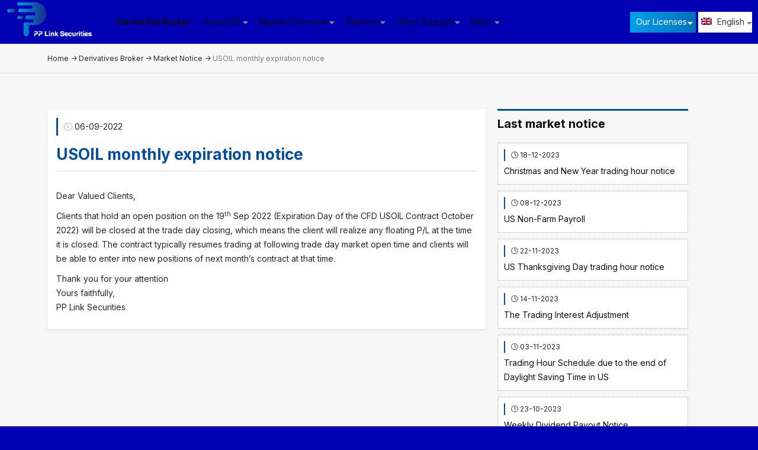

--- FILE ---
content_type: text/html; charset=UTF-8
request_url: https://pplinksecurities.com.kh/db-martket-notice/usoil-monthly-expiration-notice-5/
body_size: 11113
content:
<!doctype html>
<html lang="en-US">

<head>
    <meta charset="UTF-8">
    <meta name="viewport" content="width=device-width, initial-scale=1">
    <link rel="profile" href="https://gmpg.org/xfn/11">

    <title>USOIL monthly expiration notice &#8211; PP Link Securities Co., Ltd</title>
<meta name='robots' content='max-image-preview:large' />
<link rel="alternate" hreflang="en" href="https://pplinksecurities.com.kh/db-martket-notice/usoil-monthly-expiration-notice-5/" />
<link rel="alternate" hreflang="zh" href="https://pplinksecurities.com.kh/zh-hans/db-martket-notice/usoil-monthly-expiration-notice-5/" />
<link rel="alternate" hreflang="kh" href="https://pplinksecurities.com.kh/kh/db-martket-notice/usoil-monthly-expiration-notice-5/" />
<link rel='dns-prefetch' href='//js.hs-scripts.com' />
<link rel='dns-prefetch' href='//www.google.com' />
<link rel='dns-prefetch' href='//www.googletagmanager.com' />
<link rel='dns-prefetch' href='//use.fontawesome.com' />
<link rel='dns-prefetch' href='//s.w.org' />
<link rel="alternate" type="application/rss+xml" title="PP Link Securities Co., Ltd &raquo; Feed" href="https://pplinksecurities.com.kh/feed/" />
		<script type="text/javascript">
			window._wpemojiSettings = {"baseUrl":"https:\/\/s.w.org\/images\/core\/emoji\/13.1.0\/72x72\/","ext":".png","svgUrl":"https:\/\/s.w.org\/images\/core\/emoji\/13.1.0\/svg\/","svgExt":".svg","source":{"concatemoji":"https:\/\/pplinksecurities.com.kh\/wp-includes\/js\/wp-emoji-release.min.js?ver=5.8.12"}};
			!function(e,a,t){var n,r,o,i=a.createElement("canvas"),p=i.getContext&&i.getContext("2d");function s(e,t){var a=String.fromCharCode;p.clearRect(0,0,i.width,i.height),p.fillText(a.apply(this,e),0,0);e=i.toDataURL();return p.clearRect(0,0,i.width,i.height),p.fillText(a.apply(this,t),0,0),e===i.toDataURL()}function c(e){var t=a.createElement("script");t.src=e,t.defer=t.type="text/javascript",a.getElementsByTagName("head")[0].appendChild(t)}for(o=Array("flag","emoji"),t.supports={everything:!0,everythingExceptFlag:!0},r=0;r<o.length;r++)t.supports[o[r]]=function(e){if(!p||!p.fillText)return!1;switch(p.textBaseline="top",p.font="600 32px Arial",e){case"flag":return s([127987,65039,8205,9895,65039],[127987,65039,8203,9895,65039])?!1:!s([55356,56826,55356,56819],[55356,56826,8203,55356,56819])&&!s([55356,57332,56128,56423,56128,56418,56128,56421,56128,56430,56128,56423,56128,56447],[55356,57332,8203,56128,56423,8203,56128,56418,8203,56128,56421,8203,56128,56430,8203,56128,56423,8203,56128,56447]);case"emoji":return!s([10084,65039,8205,55357,56613],[10084,65039,8203,55357,56613])}return!1}(o[r]),t.supports.everything=t.supports.everything&&t.supports[o[r]],"flag"!==o[r]&&(t.supports.everythingExceptFlag=t.supports.everythingExceptFlag&&t.supports[o[r]]);t.supports.everythingExceptFlag=t.supports.everythingExceptFlag&&!t.supports.flag,t.DOMReady=!1,t.readyCallback=function(){t.DOMReady=!0},t.supports.everything||(n=function(){t.readyCallback()},a.addEventListener?(a.addEventListener("DOMContentLoaded",n,!1),e.addEventListener("load",n,!1)):(e.attachEvent("onload",n),a.attachEvent("onreadystatechange",function(){"complete"===a.readyState&&t.readyCallback()})),(n=t.source||{}).concatemoji?c(n.concatemoji):n.wpemoji&&n.twemoji&&(c(n.twemoji),c(n.wpemoji)))}(window,document,window._wpemojiSettings);
		</script>
		<style type="text/css">
img.wp-smiley,
img.emoji {
	display: inline !important;
	border: none !important;
	box-shadow: none !important;
	height: 1em !important;
	width: 1em !important;
	margin: 0 .07em !important;
	vertical-align: -0.1em !important;
	background: none !important;
	padding: 0 !important;
}
</style>
	<link rel='stylesheet' id='mec-select2-style-css'  href='https://pplinksecurities.com.kh/wp-content/plugins/modern-events-calendar-lite/assets/packages/select2/select2.min.css?ver=6.1.6' type='text/css' media='all' />
<link rel='stylesheet' id='mec-font-icons-css'  href='https://pplinksecurities.com.kh/wp-content/plugins/modern-events-calendar-lite/assets/css/iconfonts.css?ver=5.8.12' type='text/css' media='all' />
<link rel='stylesheet' id='mec-frontend-style-css'  href='https://pplinksecurities.com.kh/wp-content/plugins/modern-events-calendar-lite/assets/css/frontend.min.css?ver=6.1.6' type='text/css' media='all' />
<link rel='stylesheet' id='mec-tooltip-style-css'  href='https://pplinksecurities.com.kh/wp-content/plugins/modern-events-calendar-lite/assets/packages/tooltip/tooltip.css?ver=5.8.12' type='text/css' media='all' />
<link rel='stylesheet' id='mec-tooltip-shadow-style-css'  href='https://pplinksecurities.com.kh/wp-content/plugins/modern-events-calendar-lite/assets/packages/tooltip/tooltipster-sideTip-shadow.min.css?ver=5.8.12' type='text/css' media='all' />
<link rel='stylesheet' id='featherlight-css'  href='https://pplinksecurities.com.kh/wp-content/plugins/modern-events-calendar-lite/assets/packages/featherlight/featherlight.css?ver=5.8.12' type='text/css' media='all' />
<link rel='stylesheet' id='mec-lity-style-css'  href='https://pplinksecurities.com.kh/wp-content/plugins/modern-events-calendar-lite/assets/packages/lity/lity.min.css?ver=5.8.12' type='text/css' media='all' />
<link rel='stylesheet' id='mec-general-calendar-style-css'  href='https://pplinksecurities.com.kh/wp-content/plugins/modern-events-calendar-lite/assets/css/mec-general-calendar.css?ver=5.8.12' type='text/css' media='all' />
<link rel='stylesheet' id='contact-form-7-css'  href='https://pplinksecurities.com.kh/wp-content/plugins/contact-form-7/includes/css/styles.css?ver=5.5.3' type='text/css' media='all' />
<link rel='stylesheet' id='wpml-legacy-horizontal-list-0-css'  href='//pplinksecurities.com.kh/wp-content/plugins/sitepress-multilingual-cms/templates/language-switchers/legacy-list-horizontal/style.css?ver=1' type='text/css' media='all' />
<link rel='stylesheet' id='wpml-menu-item-0-css'  href='//pplinksecurities.com.kh/wp-content/plugins/sitepress-multilingual-cms/templates/language-switchers/menu-item/style.css?ver=1' type='text/css' media='all' />
<link rel='stylesheet' id='bootstrap-css'  href='https://pplinksecurities.com.kh/wp-content/themes/angkordesign/assets/css/bootstrap.min.css?ver=4.0.0' type='text/css' media='all' />
<link rel='stylesheet' id='swiper-bundle-css'  href='https://pplinksecurities.com.kh/wp-content/themes/angkordesign/assets/css/swiper-bundle.min.css?ver=6.4.15' type='text/css' media='all' />
<link rel='stylesheet' id='bootstrap-datepicker-css'  href='https://pplinksecurities.com.kh/wp-content/themes/angkordesign/assets/css/bootstrap-datepicker.min.css?ver=1.9.0' type='text/css' media='all' />
<link rel='stylesheet' id='fancybox-css'  href='https://pplinksecurities.com.kh/wp-content/themes/angkordesign/assets/css/jquery.fancybox.min.css?ver=3.5.7' type='text/css' media='all' />
<link rel='stylesheet' id='font-awesome-5-css'  href='https://pplinksecurities.com.kh/wp-content/themes/angkordesign/assets/fonts/font-awesome-pro-master/css/all.css?ver=1.2.2' type='text/css' media='all' />
<link rel='stylesheet' id='angkordesign-style-css'  href='https://pplinksecurities.com.kh/wp-content/themes/angkordesign/style.css?ver=5.8.12' type='text/css' media='all' />
<link rel='stylesheet' id='heateor_sss_frontend_css-css'  href='https://pplinksecurities.com.kh/wp-content/plugins/sassy-social-share/public/css/sassy-social-share-public.css?ver=3.3.70' type='text/css' media='all' />
<style id='heateor_sss_frontend_css-inline-css' type='text/css'>
.heateor_sss_button_instagram span.heateor_sss_svg,a.heateor_sss_instagram span.heateor_sss_svg{background:radial-gradient(circle at 30% 107%,#fdf497 0,#fdf497 5%,#fd5949 45%,#d6249f 60%,#285aeb 90%)}.heateor_sss_horizontal_sharing .heateor_sss_svg,.heateor_sss_standard_follow_icons_container .heateor_sss_svg{color:#fff;border-width:0px;border-style:solid;border-color:transparent}.heateor_sss_horizontal_sharing .heateorSssTCBackground{color:#666}.heateor_sss_horizontal_sharing span.heateor_sss_svg:hover,.heateor_sss_standard_follow_icons_container span.heateor_sss_svg:hover{border-color:transparent;}.heateor_sss_vertical_sharing span.heateor_sss_svg,.heateor_sss_floating_follow_icons_container span.heateor_sss_svg{color:#fff;border-width:0px;border-style:solid;border-color:transparent;}.heateor_sss_vertical_sharing .heateorSssTCBackground{color:#666;}.heateor_sss_vertical_sharing span.heateor_sss_svg:hover,.heateor_sss_floating_follow_icons_container span.heateor_sss_svg:hover{border-color:transparent;}div.heateor_sss_horizontal_sharing .heateor_sss_square_count{display: block}@media screen and (max-width:783px) {.heateor_sss_vertical_sharing{display:none!important}}
</style>
<script type='text/javascript' src='https://pplinksecurities.com.kh/wp-includes/js/jquery/jquery.min.js?ver=3.6.0' id='jquery-core-js'></script>
<script type='text/javascript' src='https://pplinksecurities.com.kh/wp-includes/js/jquery/jquery-migrate.min.js?ver=3.3.2' id='jquery-migrate-js'></script>
<script type='text/javascript' src='https://pplinksecurities.com.kh/wp-content/plugins/sitepress-multilingual-cms/res/js/jquery.cookie.js?ver=4.4.9' id='jquery.cookie-js'></script>
<script type='text/javascript' id='wpml-cookie-js-extra'>
/* <![CDATA[ */
var wpml_cookies = {"wp-wpml_current_language":{"value":"en","expires":1,"path":"\/"}};
var wpml_cookies = {"wp-wpml_current_language":{"value":"en","expires":1,"path":"\/"}};
/* ]]> */
</script>
<script type='text/javascript' src='https://pplinksecurities.com.kh/wp-content/plugins/sitepress-multilingual-cms/res/js/cookies/language-cookie.js?ver=4.4.9' id='wpml-cookie-js'></script>
<script type='text/javascript' src='https://pplinksecurities.com.kh/wp-content/plugins/modern-events-calendar-lite/assets/js/mec-general-calendar.js?ver=6.1.6' id='mec-general-calendar-script-js'></script>
<script type='text/javascript' id='mec-frontend-script-js-extra'>
/* <![CDATA[ */
var mecdata = {"day":"day","days":"days","hour":"hour","hours":"hours","minute":"minute","minutes":"minutes","second":"second","seconds":"seconds","elementor_edit_mode":"no","recapcha_key":"","ajax_url":"https:\/\/pplinksecurities.com.kh\/wp-admin\/admin-ajax.php","fes_nonce":"4df6f4390d","current_year":"2026","current_month":"01","datepicker_format":"dd-mm-yy&d-m-Y"};
/* ]]> */
</script>
<script type='text/javascript' src='https://pplinksecurities.com.kh/wp-content/plugins/modern-events-calendar-lite/assets/js/frontend.js?ver=6.1.6' id='mec-frontend-script-js'></script>
<script type='text/javascript' src='https://pplinksecurities.com.kh/wp-content/plugins/modern-events-calendar-lite/assets/js/events.js?ver=6.1.6' id='mec-events-script-js'></script>

<!-- Google tag (gtag.js) snippet added by Site Kit -->
<!-- Google Analytics snippet added by Site Kit -->
<script type='text/javascript' src='https://www.googletagmanager.com/gtag/js?id=G-X15031BD0T' id='google_gtagjs-js' async></script>
<script type='text/javascript' id='google_gtagjs-js-after'>
window.dataLayer = window.dataLayer || [];function gtag(){dataLayer.push(arguments);}
gtag("set","linker",{"domains":["pplinksecurities.com.kh"]});
gtag("js", new Date());
gtag("set", "developer_id.dZTNiMT", true);
gtag("config", "G-X15031BD0T");
</script>
<link rel="https://api.w.org/" href="https://pplinksecurities.com.kh/wp-json/" /><link rel="alternate" type="application/json" href="https://pplinksecurities.com.kh/wp-json/wp/v2/db-martket-notice/36149" /><link rel="EditURI" type="application/rsd+xml" title="RSD" href="https://pplinksecurities.com.kh/xmlrpc.php?rsd" />
<link rel="wlwmanifest" type="application/wlwmanifest+xml" href="https://pplinksecurities.com.kh/wp-includes/wlwmanifest.xml" /> 
<meta name="generator" content="WordPress 5.8.12" />
<link rel="canonical" href="https://pplinksecurities.com.kh/db-martket-notice/usoil-monthly-expiration-notice-5/" />
<link rel='shortlink' href='https://pplinksecurities.com.kh/?p=36149' />
<link rel="alternate" type="application/json+oembed" href="https://pplinksecurities.com.kh/wp-json/oembed/1.0/embed?url=https%3A%2F%2Fpplinksecurities.com.kh%2Fdb-martket-notice%2Fusoil-monthly-expiration-notice-5%2F" />
<link rel="alternate" type="text/xml+oembed" href="https://pplinksecurities.com.kh/wp-json/oembed/1.0/embed?url=https%3A%2F%2Fpplinksecurities.com.kh%2Fdb-martket-notice%2Fusoil-monthly-expiration-notice-5%2F&#038;format=xml" />
<meta name="generator" content="WPML ver:4.4.9 stt:59,1,65;" />
<style type='text/css'> .ae_data .elementor-editor-element-setting {
            display:none !important;
            }
            </style><meta name="generator" content="Site Kit by Google 1.162.1" />			<!-- DO NOT COPY THIS SNIPPET! Start of Page Analytics Tracking for HubSpot WordPress plugin v11.1.75-->
			<script class="hsq-set-content-id" data-content-id="blog-post">
				var _hsq = _hsq || [];
				_hsq.push(["setContentType", "blog-post"]);
			</script>
			<!-- DO NOT COPY THIS SNIPPET! End of Page Analytics Tracking for HubSpot WordPress plugin -->
					<style type="text/css">
					.site-title a,
			.site-description {
				color: #110800;
			}
				</style>
		<style type="text/css" id="custom-background-css">
body.custom-background { background-color: #0000b2; }
</style>
	<link rel="icon" href="https://pplinksecurities.com.kh/wp-content/uploads/2021/06/cropped-PPLS-icon-01-1-32x32.png" sizes="32x32" />
<link rel="icon" href="https://pplinksecurities.com.kh/wp-content/uploads/2021/06/cropped-PPLS-icon-01-1-192x192.png" sizes="192x192" />
<link rel="apple-touch-icon" href="https://pplinksecurities.com.kh/wp-content/uploads/2021/06/cropped-PPLS-icon-01-1-180x180.png" />
<meta name="msapplication-TileImage" content="https://pplinksecurities.com.kh/wp-content/uploads/2021/06/cropped-PPLS-icon-01-1-270x270.png" />
<style type="text/css">.mec-event-grid-minimal .mec-modal-booking-button:hover, .mec-events-timeline-wrap .mec-organizer-item a, .mec-events-timeline-wrap .mec-organizer-item:after, .mec-events-timeline-wrap .mec-shortcode-organizers i, .mec-timeline-event .mec-modal-booking-button, .mec-wrap .mec-map-lightbox-wp.mec-event-list-classic .mec-event-date, .mec-timetable-t2-col .mec-modal-booking-button:hover, .mec-event-container-classic .mec-modal-booking-button:hover, .mec-calendar-events-side .mec-modal-booking-button:hover, .mec-event-grid-yearly  .mec-modal-booking-button, .mec-events-agenda .mec-modal-booking-button, .mec-event-grid-simple .mec-modal-booking-button, .mec-event-list-minimal  .mec-modal-booking-button:hover, .mec-timeline-month-divider,  .mec-wrap.colorskin-custom .mec-totalcal-box .mec-totalcal-view span:hover,.mec-wrap.colorskin-custom .mec-calendar.mec-event-calendar-classic .mec-selected-day,.mec-wrap.colorskin-custom .mec-color, .mec-wrap.colorskin-custom .mec-event-sharing-wrap .mec-event-sharing > li:hover a, .mec-wrap.colorskin-custom .mec-color-hover:hover, .mec-wrap.colorskin-custom .mec-color-before *:before ,.mec-wrap.colorskin-custom .mec-widget .mec-event-grid-classic.owl-carousel .owl-nav i,.mec-wrap.colorskin-custom .mec-event-list-classic a.magicmore:hover,.mec-wrap.colorskin-custom .mec-event-grid-simple:hover .mec-event-title,.mec-wrap.colorskin-custom .mec-single-event .mec-event-meta dd.mec-events-event-categories:before,.mec-wrap.colorskin-custom .mec-single-event-date:before,.mec-wrap.colorskin-custom .mec-single-event-time:before,.mec-wrap.colorskin-custom .mec-events-meta-group.mec-events-meta-group-venue:before,.mec-wrap.colorskin-custom .mec-calendar .mec-calendar-side .mec-previous-month i,.mec-wrap.colorskin-custom .mec-calendar .mec-calendar-side .mec-next-month:hover,.mec-wrap.colorskin-custom .mec-calendar .mec-calendar-side .mec-previous-month:hover,.mec-wrap.colorskin-custom .mec-calendar .mec-calendar-side .mec-next-month:hover,.mec-wrap.colorskin-custom .mec-calendar.mec-event-calendar-classic dt.mec-selected-day:hover,.mec-wrap.colorskin-custom .mec-infowindow-wp h5 a:hover, .colorskin-custom .mec-events-meta-group-countdown .mec-end-counts h3,.mec-calendar .mec-calendar-side .mec-next-month i,.mec-wrap .mec-totalcal-box i,.mec-calendar .mec-event-article .mec-event-title a:hover,.mec-attendees-list-details .mec-attendee-profile-link a:hover,.mec-wrap.colorskin-custom .mec-next-event-details li i, .mec-next-event-details i:before, .mec-marker-infowindow-wp .mec-marker-infowindow-count, .mec-next-event-details a,.mec-wrap.colorskin-custom .mec-events-masonry-cats a.mec-masonry-cat-selected,.lity .mec-color,.lity .mec-color-before :before,.lity .mec-color-hover:hover,.lity .mec-wrap .mec-color,.lity .mec-wrap .mec-color-before :before,.lity .mec-wrap .mec-color-hover:hover,.leaflet-popup-content .mec-color,.leaflet-popup-content .mec-color-before :before,.leaflet-popup-content .mec-color-hover:hover,.leaflet-popup-content .mec-wrap .mec-color,.leaflet-popup-content .mec-wrap .mec-color-before :before,.leaflet-popup-content .mec-wrap .mec-color-hover:hover, .mec-calendar.mec-calendar-daily .mec-calendar-d-table .mec-daily-view-day.mec-daily-view-day-active.mec-color, .mec-map-boxshow div .mec-map-view-event-detail.mec-event-detail i,.mec-map-boxshow div .mec-map-view-event-detail.mec-event-detail:hover,.mec-map-boxshow .mec-color,.mec-map-boxshow .mec-color-before :before,.mec-map-boxshow .mec-color-hover:hover,.mec-map-boxshow .mec-wrap .mec-color,.mec-map-boxshow .mec-wrap .mec-color-before :before,.mec-map-boxshow .mec-wrap .mec-color-hover:hover, .mec-choosen-time-message, .mec-booking-calendar-month-navigation .mec-next-month:hover, .mec-booking-calendar-month-navigation .mec-previous-month:hover, .mec-yearly-view-wrap .mec-agenda-event-title a:hover, .mec-yearly-view-wrap .mec-yearly-title-sec .mec-next-year i, .mec-yearly-view-wrap .mec-yearly-title-sec .mec-previous-year i, .mec-yearly-view-wrap .mec-yearly-title-sec .mec-next-year:hover, .mec-yearly-view-wrap .mec-yearly-title-sec .mec-previous-year:hover, .mec-av-spot .mec-av-spot-head .mec-av-spot-box span, .mec-wrap.colorskin-custom .mec-calendar .mec-calendar-side .mec-previous-month:hover .mec-load-month-link, .mec-wrap.colorskin-custom .mec-calendar .mec-calendar-side .mec-next-month:hover .mec-load-month-link, .mec-yearly-view-wrap .mec-yearly-title-sec .mec-previous-year:hover .mec-load-month-link, .mec-yearly-view-wrap .mec-yearly-title-sec .mec-next-year:hover .mec-load-month-link, .mec-skin-list-events-container .mec-data-fields-tooltip .mec-data-fields-tooltip-box ul .mec-event-data-field-item a, .mec-booking-shortcode .mec-event-ticket-name, .mec-booking-shortcode .mec-event-ticket-price, .mec-booking-shortcode .mec-ticket-variation-name, .mec-booking-shortcode .mec-ticket-variation-price, .mec-booking-shortcode label, .mec-booking-shortcode .nice-select, .mec-booking-shortcode input, .mec-booking-shortcode span.mec-book-price-detail-description, .mec-booking-shortcode .mec-ticket-name, .mec-booking-shortcode label.wn-checkbox-label{color: #006fba}.mec-skin-carousel-container .mec-event-footer-carousel-type3 .mec-modal-booking-button:hover, .mec-wrap.colorskin-custom .mec-event-sharing .mec-event-share:hover .event-sharing-icon,.mec-wrap.colorskin-custom .mec-event-grid-clean .mec-event-date,.mec-wrap.colorskin-custom .mec-event-list-modern .mec-event-sharing > li:hover a i,.mec-wrap.colorskin-custom .mec-event-list-modern .mec-event-sharing .mec-event-share:hover .mec-event-sharing-icon,.mec-wrap.colorskin-custom .mec-event-list-modern .mec-event-sharing li:hover a i,.mec-wrap.colorskin-custom .mec-calendar:not(.mec-event-calendar-classic) .mec-selected-day,.mec-wrap.colorskin-custom .mec-calendar .mec-selected-day:hover,.mec-wrap.colorskin-custom .mec-calendar .mec-calendar-row  dt.mec-has-event:hover,.mec-wrap.colorskin-custom .mec-calendar .mec-has-event:after, .mec-wrap.colorskin-custom .mec-bg-color, .mec-wrap.colorskin-custom .mec-bg-color-hover:hover, .colorskin-custom .mec-event-sharing-wrap:hover > li, .mec-wrap.colorskin-custom .mec-totalcal-box .mec-totalcal-view span.mec-totalcalview-selected,.mec-wrap .flip-clock-wrapper ul li a div div.inn,.mec-wrap .mec-totalcal-box .mec-totalcal-view span.mec-totalcalview-selected,.event-carousel-type1-head .mec-event-date-carousel,.mec-event-countdown-style3 .mec-event-date,#wrap .mec-wrap article.mec-event-countdown-style1,.mec-event-countdown-style1 .mec-event-countdown-part3 a.mec-event-button,.mec-wrap .mec-event-countdown-style2,.mec-map-get-direction-btn-cnt input[type="submit"],.mec-booking button,span.mec-marker-wrap,.mec-wrap.colorskin-custom .mec-timeline-events-container .mec-timeline-event-date:before, .mec-has-event-for-booking.mec-active .mec-calendar-novel-selected-day, .mec-booking-tooltip.multiple-time .mec-booking-calendar-date.mec-active, .mec-booking-tooltip.multiple-time .mec-booking-calendar-date:hover, .mec-ongoing-normal-label, .mec-calendar .mec-has-event:after, .mec-event-list-modern .mec-event-sharing li:hover .telegram{background-color: #006fba;}.mec-booking-tooltip.multiple-time .mec-booking-calendar-date:hover, .mec-calendar-day.mec-active .mec-booking-tooltip.multiple-time .mec-booking-calendar-date.mec-active{ background-color: #006fba;}.mec-skin-carousel-container .mec-event-footer-carousel-type3 .mec-modal-booking-button:hover, .mec-timeline-month-divider, .mec-wrap.colorskin-custom .mec-single-event .mec-speakers-details ul li .mec-speaker-avatar a:hover img,.mec-wrap.colorskin-custom .mec-event-list-modern .mec-event-sharing > li:hover a i,.mec-wrap.colorskin-custom .mec-event-list-modern .mec-event-sharing .mec-event-share:hover .mec-event-sharing-icon,.mec-wrap.colorskin-custom .mec-event-list-standard .mec-month-divider span:before,.mec-wrap.colorskin-custom .mec-single-event .mec-social-single:before,.mec-wrap.colorskin-custom .mec-single-event .mec-frontbox-title:before,.mec-wrap.colorskin-custom .mec-calendar .mec-calendar-events-side .mec-table-side-day, .mec-wrap.colorskin-custom .mec-border-color, .mec-wrap.colorskin-custom .mec-border-color-hover:hover, .colorskin-custom .mec-single-event .mec-frontbox-title:before, .colorskin-custom .mec-single-event .mec-wrap-checkout h4:before, .colorskin-custom .mec-single-event .mec-events-meta-group-booking form > h4:before, .mec-wrap.colorskin-custom .mec-totalcal-box .mec-totalcal-view span.mec-totalcalview-selected,.mec-wrap .mec-totalcal-box .mec-totalcal-view span.mec-totalcalview-selected,.event-carousel-type1-head .mec-event-date-carousel:after,.mec-wrap.colorskin-custom .mec-events-masonry-cats a.mec-masonry-cat-selected, .mec-marker-infowindow-wp .mec-marker-infowindow-count, .mec-wrap.colorskin-custom .mec-events-masonry-cats a:hover, .mec-has-event-for-booking .mec-calendar-novel-selected-day, .mec-booking-tooltip.multiple-time .mec-booking-calendar-date.mec-active, .mec-booking-tooltip.multiple-time .mec-booking-calendar-date:hover, .mec-virtual-event-history h3:before, .mec-booking-tooltip.multiple-time .mec-booking-calendar-date:hover, .mec-calendar-day.mec-active .mec-booking-tooltip.multiple-time .mec-booking-calendar-date.mec-active, .mec-rsvp-form-box form > h4:before, .mec-wrap .mec-box-title::before, .mec-box-title::before  {border-color: #006fba;}.mec-wrap.colorskin-custom .mec-event-countdown-style3 .mec-event-date:after,.mec-wrap.colorskin-custom .mec-month-divider span:before, .mec-calendar.mec-event-container-simple dl dt.mec-selected-day, .mec-calendar.mec-event-container-simple dl dt.mec-selected-day:hover{border-bottom-color:#006fba;}.mec-wrap.colorskin-custom  article.mec-event-countdown-style1 .mec-event-countdown-part2:after{border-color: transparent transparent transparent #006fba;}.mec-wrap.colorskin-custom .mec-box-shadow-color { box-shadow: 0 4px 22px -7px #006fba;}.mec-events-timeline-wrap .mec-shortcode-organizers, .mec-timeline-event .mec-modal-booking-button, .mec-events-timeline-wrap:before, .mec-wrap.colorskin-custom .mec-timeline-event-local-time, .mec-wrap.colorskin-custom .mec-timeline-event-time ,.mec-wrap.colorskin-custom .mec-timeline-event-location,.mec-choosen-time-message { background: rgba(0,111,186,.11);}.mec-wrap.colorskin-custom .mec-timeline-events-container .mec-timeline-event-date:after{ background: rgba(0,111,186,.3);}.mec-booking-shortcode button { box-shadow: 0 2px 2px rgba(0 111 186 / 27%);}.mec-booking-shortcode button.mec-book-form-back-button{ background-color: rgba(0 111 186 / 40%);}.mec-events-meta-group-booking-shortcode{ background: rgba(0,111,186,.14);}.mec-booking-shortcode label.wn-checkbox-label, .mec-booking-shortcode .nice-select,.mec-booking-shortcode input, .mec-booking-shortcode .mec-book-form-gateway-label input[type=radio]:before, .mec-booking-shortcode input[type=radio]:checked:before, .mec-booking-shortcode ul.mec-book-price-details li, .mec-booking-shortcode ul.mec-book-price-details{ border-color: rgba(0 111 186 / 27%) !important;}.mec-booking-shortcode input::-webkit-input-placeholder,.mec-booking-shortcode textarea::-webkit-input-placeholder{color: #006fba}.mec-booking-shortcode input::-moz-placeholder,.mec-booking-shortcode textarea::-moz-placeholder{color: #006fba}.mec-booking-shortcode input:-ms-input-placeholder,.mec-booking-shortcode textarea:-ms-input-placeholder {color: #006fba}.mec-booking-shortcode input:-moz-placeholder,.mec-booking-shortcode textarea:-moz-placeholder {color: #006fba}.mec-booking-shortcode label.wn-checkbox-label:after, .mec-booking-shortcode label.wn-checkbox-label:before, .mec-booking-shortcode input[type=radio]:checked:after{background-color: #006fba}</style><style type="text/css">.mec-wrap h4 {
    line-height: 2;
}</style>
</head>


<body class="db-martket-notice-template-default single single-db-martket-notice postid-36149 custom-background elementor-default elementor-kit-53">
    
    <div id="page" class="site">

        <header class="ad-site-header">
            <div class="container-fluid">

                <div class="header-column">
                    <div class="header-col-left">
                        <div class="header-col-left_inner">
                            <div class="header-logo">
                                <a href="https://pplinksecurities.com.kh">
                                                                        <img src="https://pplinksecurities.com.kh/wp-content/uploads/2021/02/logo11@2x-e1613553684963.png" alt="PP Link Securities Co., Ltd" title="PP Link Securities Co., Ltd" class="header-logo-dark" />
                                </a>
                            </div>

                            <div class="header-center-menu">
                                <div class="menu-derivatives-broker-menu-container"><ul id="derivatives_broker-menu" class="menu"><li id="menu-item-5707" class="font-weight-bold menu-item menu-item-type-post_type menu-item-object-page menu-item-5707"><a href="https://pplinksecurities.com.kh/derivatives-broker/">Derivative Broker</a></li>
<li id="menu-item-21683" class="menu-item menu-item-type-custom menu-item-object-custom menu-item-has-children menu-item-21683"><a href="#">About DB</a><span class="arrow"><i class="fas fa-caret-down"></i></span>
<ul class="sub-menu">
	<li id="menu-item-4299" class="menu-item menu-item-type-post_type menu-item-object-page menu-item-4299"><a href="https://pplinksecurities.com.kh/derivatives-broker/who-we-are/">Who We Are?</a></li>
	<li id="menu-item-20471" class="menu-item menu-item-type-post_type menu-item-object-page menu-item-20471"><a href="https://pplinksecurities.com.kh/derivatives-broker/our-services/">Our Services</a></li>
	<li id="menu-item-20472" class="menu-item menu-item-type-post_type menu-item-object-page menu-item-20472"><a href="https://pplinksecurities.com.kh/derivatives-broker/our-products/">Our Products</a></li>
</ul>
</li>
<li id="menu-item-5432" class="menu-item menu-item-type-custom menu-item-object-custom menu-item-has-children menu-item-5432"><a href="#">Market Overview</a><span class="arrow"><i class="fas fa-caret-down"></i></span>
<ul class="sub-menu">
	<li id="menu-item-5361" class="menu-item menu-item-type-post_type menu-item-object-page menu-item-5361"><a href="https://pplinksecurities.com.kh/derivatives-broker/daily-analysis/">Daily Analysis</a></li>
	<li id="menu-item-5360" class="menu-item menu-item-type-post_type menu-item-object-page menu-item-5360 current_page_item"><a href="https://pplinksecurities.com.kh/derivatives-broker/market-notice/">Market Notice</a></li>
	<li id="menu-item-5359" class="menu-item menu-item-type-post_type menu-item-object-page menu-item-5359"><a href="https://pplinksecurities.com.kh/derivatives-broker/economic-calendar/">Economic Calendar</a></li>
	<li id="menu-item-24041" class="menu-item menu-item-type-post_type menu-item-object-page menu-item-24041"><a href="https://pplinksecurities.com.kh/derivatives-broker/market-price/">Market Price</a></li>
</ul>
</li>
<li id="menu-item-22007" class="menu-item menu-item-type-custom menu-item-object-custom menu-item-has-children menu-item-22007"><a href="#">Platform</a><span class="arrow"><i class="fas fa-caret-down"></i></span>
<ul class="sub-menu">
	<li id="menu-item-11919" class="menu-item menu-item-type-post_type menu-item-object-page menu-item-11919"><a href="https://pplinksecurities.com.kh/derivatives-broker/mt5/">MT5</a></li>
</ul>
</li>
<li id="menu-item-8508" class="menu-item menu-item-type-custom menu-item-object-custom menu-item-has-children menu-item-8508"><a href="#">Client Support</a><span class="arrow"><i class="fas fa-caret-down"></i></span>
<ul class="sub-menu">
	<li id="menu-item-6652" class="menu-item menu-item-type-post_type menu-item-object-page menu-item-6652"><a href="https://pplinksecurities.com.kh/derivatives-broker/account-opening/">Account Opening</a></li>
	<li id="menu-item-20243" class="menu-item menu-item-type-post_type menu-item-object-page menu-item-20243"><a href="https://pplinksecurities.com.kh/derivatives-broker/deposit-and-withdrawal/">Deposit and Withdrawal</a></li>
	<li id="menu-item-6650" class="menu-item menu-item-type-post_type menu-item-object-page menu-item-6650"><a href="https://pplinksecurities.com.kh/derivatives-broker/disclaimer/">Disclaimer</a></li>
</ul>
</li>
<li id="menu-item-4304" class="menu-item menu-item-type-custom menu-item-object-custom menu-item-has-children menu-item-4304"><a href="#">More</a><span class="arrow"><i class="fas fa-caret-down"></i></span>
<ul class="sub-menu">
	<li id="menu-item-40705" class="menu-item menu-item-type-custom menu-item-object-custom menu-item-40705"><a href="/derivatives-broker/faq/#derivative-broker">FAQ</a></li>
	<li id="menu-item-17503" class="menu-item menu-item-type-post_type menu-item-object-page menu-item-17503"><a href="https://pplinksecurities.com.kh/derivatives-broker/careers/">Careers</a></li>
	<li id="menu-item-17502" class="menu-item menu-item-type-post_type menu-item-object-page menu-item-17502"><a href="https://pplinksecurities.com.kh/derivatives-broker/contact-us/">Contact Us</a></li>
</ul>
</li>
</ul></div>                            </div>
                        </div>

                    </div>

                    <div class="header-col-right">
                        <div class="header-right-menu">
                            <div class="menu-right-menu-container"><ul id="header-right-menu" class="menu"><li id="menu-item-11176" class="outlet-btn menu-item menu-item-type-custom menu-item-object-custom menu-item-has-children menu-item-11176"><a href="#">Our Licenses</a><span class="arrow"><i class="fas fa-caret-down"></i></span>
<ul class="sub-menu">
	<li id="menu-item-3802" class="menu-item menu-item-type-post_type menu-item-object-page menu-item-3802"><a href="https://pplinksecurities.com.kh/securities-broker/">Securities Broker</a></li>
	<li id="menu-item-3801" class="menu-item menu-item-type-post_type menu-item-object-page menu-item-3801"><a href="https://pplinksecurities.com.kh/derivatives-broker/">Derivative Broker</a></li>
	<li id="menu-item-42067" class="menu-item menu-item-type-post_type menu-item-object-page menu-item-42067"><a href="https://pplinksecurities.com.kh/securities-selling-firm/">Securities Selling Firm</a></li>
</ul>
</li>
<li id="menu-item-wpml-ls-23-en" class="menu-item wpml-ls-slot-23 wpml-ls-item wpml-ls-item-en wpml-ls-current-language wpml-ls-menu-item wpml-ls-first-item menu-item-type-wpml_ls_menu_item menu-item-object-wpml_ls_menu_item menu-item-has-children menu-item-wpml-ls-23-en"><a title="English" href="https://pplinksecurities.com.kh/db-martket-notice/usoil-monthly-expiration-notice-5/"><img class="wpml-ls-flag" src="https://pplinksecurities.com.kh/wp-content/plugins/sitepress-multilingual-cms/res/flags/en.png" alt=""><span class="wpml-ls-native" lang="en">English</span></a><span class="arrow"><i class="fas fa-caret-down"></i></span>
<ul class="sub-menu">
	<li id="menu-item-wpml-ls-23-zh-hans" class="menu-item wpml-ls-slot-23 wpml-ls-item wpml-ls-item-zh-hans wpml-ls-menu-item menu-item-type-wpml_ls_menu_item menu-item-object-wpml_ls_menu_item menu-item-wpml-ls-23-zh-hans"><a title="简体中文" href="https://pplinksecurities.com.kh/zh-hans/db-martket-notice/usoil-monthly-expiration-notice-5/"><img class="wpml-ls-flag" src="https://pplinksecurities.com.kh/wp-content/uploads/flags/china-flag.png" alt=""><span class="wpml-ls-native" lang="zh-hans">简体中文</span></a></li>
	<li id="menu-item-wpml-ls-23-kh" class="menu-item wpml-ls-slot-23 wpml-ls-item wpml-ls-item-kh wpml-ls-menu-item wpml-ls-last-item menu-item-type-wpml_ls_menu_item menu-item-object-wpml_ls_menu_item menu-item-wpml-ls-23-kh"><a title="ភាសាខ្មែរ" href="https://pplinksecurities.com.kh/kh/db-martket-notice/usoil-monthly-expiration-notice-5/"><img class="wpml-ls-flag" src="https://pplinksecurities.com.kh/wp-content/uploads/flags/cambodia-flag-wpml-icon.jpg" alt=""><span class="wpml-ls-native" lang="kh">ភាសាខ្មែរ</span></a></li>
</ul>
</li>
</ul></div>                        </div>

                        <div class="hamburger-container">
                            <div class="hamburger-inner">
                                <a href="javascript:;" class="hamburger--squeeze">
                                    <i class="fal fa-bars"></i>
                                </a>
                            </div>
                        </div>

                        <div class="header-side-menu">

                            <a href="javascript:;" class="hamburger--squeeze">
                                <i class="fal fa-times"></i>
                            </a>

                            <div class="header-logo">
                                <a href="https://pplinksecurities.com.kh">
                                    <img src="https://pplinksecurities.com.kh/wp-content/uploads/2021/02/logo-light@2x-e1613553665476.png" alt="PP Link Securities Co., Ltd" title="PP Link Securities Co., Ltd" class="header-logo-dark" />
                                </a>
                            </div>
                            <nav id="site-left-menu" class="mobile-menu">
                                <div class="menu-derivatives-broker-menu-container"><ul id="derivatives_broker-menu" class="menu"><li class="font-weight-bold menu-item menu-item-type-post_type menu-item-object-page menu-item-5707"><a href="https://pplinksecurities.com.kh/derivatives-broker/">Derivative Broker</a></li>
<li class="menu-item menu-item-type-custom menu-item-object-custom menu-item-has-children menu-item-21683"><a href="#">About DB</a><span class="arrow"><i class="fas fa-caret-down"></i></span>
<ul class="sub-menu">
	<li class="menu-item menu-item-type-post_type menu-item-object-page menu-item-4299"><a href="https://pplinksecurities.com.kh/derivatives-broker/who-we-are/">Who We Are?</a></li>
	<li class="menu-item menu-item-type-post_type menu-item-object-page menu-item-20471"><a href="https://pplinksecurities.com.kh/derivatives-broker/our-services/">Our Services</a></li>
	<li class="menu-item menu-item-type-post_type menu-item-object-page menu-item-20472"><a href="https://pplinksecurities.com.kh/derivatives-broker/our-products/">Our Products</a></li>
</ul>
</li>
<li class="menu-item menu-item-type-custom menu-item-object-custom menu-item-has-children menu-item-5432"><a href="#">Market Overview</a><span class="arrow"><i class="fas fa-caret-down"></i></span>
<ul class="sub-menu">
	<li class="menu-item menu-item-type-post_type menu-item-object-page menu-item-5361"><a href="https://pplinksecurities.com.kh/derivatives-broker/daily-analysis/">Daily Analysis</a></li>
	<li class="menu-item menu-item-type-post_type menu-item-object-page menu-item-5360 current_page_item"><a href="https://pplinksecurities.com.kh/derivatives-broker/market-notice/">Market Notice</a></li>
	<li class="menu-item menu-item-type-post_type menu-item-object-page menu-item-5359"><a href="https://pplinksecurities.com.kh/derivatives-broker/economic-calendar/">Economic Calendar</a></li>
	<li class="menu-item menu-item-type-post_type menu-item-object-page menu-item-24041"><a href="https://pplinksecurities.com.kh/derivatives-broker/market-price/">Market Price</a></li>
</ul>
</li>
<li class="menu-item menu-item-type-custom menu-item-object-custom menu-item-has-children menu-item-22007"><a href="#">Platform</a><span class="arrow"><i class="fas fa-caret-down"></i></span>
<ul class="sub-menu">
	<li class="menu-item menu-item-type-post_type menu-item-object-page menu-item-11919"><a href="https://pplinksecurities.com.kh/derivatives-broker/mt5/">MT5</a></li>
</ul>
</li>
<li class="menu-item menu-item-type-custom menu-item-object-custom menu-item-has-children menu-item-8508"><a href="#">Client Support</a><span class="arrow"><i class="fas fa-caret-down"></i></span>
<ul class="sub-menu">
	<li class="menu-item menu-item-type-post_type menu-item-object-page menu-item-6652"><a href="https://pplinksecurities.com.kh/derivatives-broker/account-opening/">Account Opening</a></li>
	<li class="menu-item menu-item-type-post_type menu-item-object-page menu-item-20243"><a href="https://pplinksecurities.com.kh/derivatives-broker/deposit-and-withdrawal/">Deposit and Withdrawal</a></li>
	<li class="menu-item menu-item-type-post_type menu-item-object-page menu-item-6650"><a href="https://pplinksecurities.com.kh/derivatives-broker/disclaimer/">Disclaimer</a></li>
</ul>
</li>
<li class="menu-item menu-item-type-custom menu-item-object-custom menu-item-has-children menu-item-4304"><a href="#">More</a><span class="arrow"><i class="fas fa-caret-down"></i></span>
<ul class="sub-menu">
	<li class="menu-item menu-item-type-custom menu-item-object-custom menu-item-40705"><a href="/derivatives-broker/faq/#derivative-broker">FAQ</a></li>
	<li class="menu-item menu-item-type-post_type menu-item-object-page menu-item-17503"><a href="https://pplinksecurities.com.kh/derivatives-broker/careers/">Careers</a></li>
	<li class="menu-item menu-item-type-post_type menu-item-object-page menu-item-17502"><a href="https://pplinksecurities.com.kh/derivatives-broker/contact-us/">Contact Us</a></li>
</ul>
</li>
</ul></div><div class="menu-right-menu-container"><ul id="header-right-menu" class="menu"><li class="outlet-btn menu-item menu-item-type-custom menu-item-object-custom menu-item-has-children menu-item-11176"><a href="#">Our Licenses</a><span class="arrow"><i class="fas fa-caret-down"></i></span>
<ul class="sub-menu">
	<li class="menu-item menu-item-type-post_type menu-item-object-page menu-item-3802"><a href="https://pplinksecurities.com.kh/securities-broker/">Securities Broker</a></li>
	<li class="menu-item menu-item-type-post_type menu-item-object-page menu-item-3801"><a href="https://pplinksecurities.com.kh/derivatives-broker/">Derivative Broker</a></li>
	<li class="menu-item menu-item-type-post_type menu-item-object-page menu-item-42067"><a href="https://pplinksecurities.com.kh/securities-selling-firm/">Securities Selling Firm</a></li>
</ul>
</li>
<li class="menu-item wpml-ls-slot-23 wpml-ls-item wpml-ls-item-en wpml-ls-current-language wpml-ls-menu-item wpml-ls-first-item menu-item-type-wpml_ls_menu_item menu-item-object-wpml_ls_menu_item menu-item-has-children menu-item-wpml-ls-23-en"><a title="English" href="https://pplinksecurities.com.kh/db-martket-notice/usoil-monthly-expiration-notice-5/"><img class="wpml-ls-flag" src="https://pplinksecurities.com.kh/wp-content/plugins/sitepress-multilingual-cms/res/flags/en.png" alt=""><span class="wpml-ls-native" lang="en">English</span></a><span class="arrow"><i class="fas fa-caret-down"></i></span>
<ul class="sub-menu">
	<li class="menu-item wpml-ls-slot-23 wpml-ls-item wpml-ls-item-zh-hans wpml-ls-menu-item menu-item-type-wpml_ls_menu_item menu-item-object-wpml_ls_menu_item menu-item-wpml-ls-23-zh-hans"><a title="简体中文" href="https://pplinksecurities.com.kh/zh-hans/db-martket-notice/usoil-monthly-expiration-notice-5/"><img class="wpml-ls-flag" src="https://pplinksecurities.com.kh/wp-content/uploads/flags/china-flag.png" alt=""><span class="wpml-ls-native" lang="zh-hans">简体中文</span></a></li>
	<li class="menu-item wpml-ls-slot-23 wpml-ls-item wpml-ls-item-kh wpml-ls-menu-item wpml-ls-last-item menu-item-type-wpml_ls_menu_item menu-item-object-wpml_ls_menu_item menu-item-wpml-ls-23-kh"><a title="ភាសាខ្មែរ" href="https://pplinksecurities.com.kh/kh/db-martket-notice/usoil-monthly-expiration-notice-5/"><img class="wpml-ls-flag" src="https://pplinksecurities.com.kh/wp-content/uploads/flags/cambodia-flag-wpml-icon.jpg" alt=""><span class="wpml-ls-native" lang="kh">ភាសាខ្មែរ</span></a></li>
</ul>
</li>
</ul></div>                            </nav>
                        </div>
                        <div class="menu-overlay" style="display:none;"></div>

                    </div>

                </div>
            </div>

        </header>
        <!-- <div class="ad-side-header-bg"></div> -->

        <div id="content" class="site-content">

                            <div class="page-header-bg other-page-header-bg">
                    <div class="page-header-bg_inner">
                        <div class="page-header-title">
                            <div class="container">
                                <div class="breadcrumbs" typeof="BreadcrumbList" vocab="http://schema.org/">
                                    <!-- Breadcrumb NavXT 6.6.0 -->
<span property="itemListElement" typeof="ListItem"><a property="item" typeof="WebPage" title="Go to PP Link Securities Co., Ltd." href="https://pplinksecurities.com.kh" class="home" ><span property="name">Home</span></a><meta property="position" content="1"></span>&nbsp;-&gt;&nbsp;<span property="itemListElement" typeof="ListItem"><a property="item" typeof="WebPage" title="Go to Derivatives Broker." href="https://pplinksecurities.com.kh/derivatives-broker/" class="post post-page" ><span property="name">Derivatives Broker</span></a><meta property="position" content="2"></span>&nbsp;-&gt;&nbsp;<span property="itemListElement" typeof="ListItem"><a property="item" typeof="WebPage" title="Go to Market Notice." href="https://pplinksecurities.com.kh/derivatives-broker/market-notice/" class="db-martket-notice-root post post-db-martket-notice" ><span property="name">Market Notice</span></a><meta property="position" content="3"></span>&nbsp;-&gt;&nbsp;<span property="itemListElement" typeof="ListItem"><span property="name" class="post post-db-martket-notice current-item">USOIL monthly expiration notice</span><meta property="url" content="https://pplinksecurities.com.kh/db-martket-notice/usoil-monthly-expiration-notice-5/"><meta property="position" content="4"></span>                                </div>
                            </div>
                        </div>
                    </div>
                </div>
            
<div id="primary" class="ad-main-warpper ad-main-single-page ad-page-sidebar">
	<div class="container">

		<div class="row">
			<div class="col-lg-8 col-md-12 ">
                <div class="ad-single-page-content">
									<div class="single-page-title">
						<ul>
							<li>
								<div class="date">
									<i class="fal fa-clock"></i> 06-09-2022								</div>
							</li>
							
						</ul>
						
						
                        <h1 class="title">USOIL monthly expiration notice</h1>
                        </div>

                        <div class="content">
                            <p>Dear Valued Clients,</p>
<p>Clients that hold an open position on the 19<sup>th</sup> Sep 2022 (Expiration Day of the CFD USOIL Contract October 2022) will be closed at the trade day closing, which means the client will realize any floating P/L at the time it is closed. The contract typically resumes trading at following trade day market open time and clients will be able to enter into new positions of next month’s contract at that time.</p>
<p>Thank you for your attention<br />
Yours faithfully,<br />
PP Link Securities</p>
                        </div>
						</div>
                    			</div>
			<div class="col-lg-4 col-md-12 ad-aside-sidebar">
				<section id="ad_matket_notice_widget-5" class="widget widget_ad_matket_notice_widget"><h3 class="widget-title">Last market notice</h3>        <div class="ad-widget-mn">
                                <article class="ad-aside-mn-item clearfix">
                        <a href="https://pplinksecurities.com.kh/db-martket-notice/christmas-and-new-year-trading-hour-notice/" >
                            <div class="date"> <i class="fal fa-clock"></i> 18-12-2023</div>
                            <h3 class="title">Christmas and New Year trading hour notice</h3>

                        </a>
                    </article>
                                <article class="ad-aside-mn-item clearfix">
                        <a href="https://pplinksecurities.com.kh/db-martket-notice/us-non-farm-payroll-16/" >
                            <div class="date"> <i class="fal fa-clock"></i> 08-12-2023</div>
                            <h3 class="title">US Non-Farm Payroll</h3>

                        </a>
                    </article>
                                <article class="ad-aside-mn-item clearfix">
                        <a href="https://pplinksecurities.com.kh/db-martket-notice/us-thanksgiving-day-trading-hour-notice-2/" >
                            <div class="date"> <i class="fal fa-clock"></i> 22-11-2023</div>
                            <h3 class="title">US Thanksgiving Day trading hour notice</h3>

                        </a>
                    </article>
                                <article class="ad-aside-mn-item clearfix">
                        <a href="https://pplinksecurities.com.kh/db-martket-notice/the-trading-interest-adjustment-31/" >
                            <div class="date"> <i class="fal fa-clock"></i> 14-11-2023</div>
                            <h3 class="title">The Trading Interest Adjustment</h3>

                        </a>
                    </article>
                                <article class="ad-aside-mn-item clearfix">
                        <a href="https://pplinksecurities.com.kh/db-martket-notice/trading-hour-schedule-due-to-the-end-of-daylight-saving-time-in-us-2/" >
                            <div class="date"> <i class="fal fa-clock"></i> 03-11-2023</div>
                            <h3 class="title">Trading Hour Schedule due to the end of Daylight Saving Time in US</h3>

                        </a>
                    </article>
                                <article class="ad-aside-mn-item clearfix">
                        <a href="https://pplinksecurities.com.kh/db-martket-notice/weekly-dividend-payout-notice-62/" >
                            <div class="date"> <i class="fal fa-clock"></i> 23-10-2023</div>
                            <h3 class="title">Weekly Dividend Payout Notice</h3>

                        </a>
                    </article>
                    </div>

    </section>			</div>

		</div>
	</div>
</div><!-- #primary -->


</div><!-- #content -->

<footer class="site-footer">

    <div class="container">
        <div class="footer-content">
            <div class="row">
                <div class="col-md-9 footer-column-item footer-column-1">
                    <div id="nav_menu-2" class="widget widget_nav_menu"><div class="menu-footer-menu-container"><ul id="menu-footer-menu" class="menu"><li id="menu-item-2348" class="menu-item menu-item-type-post_type menu-item-object-page menu-item-2348"><a href="https://pplinksecurities.com.kh/about-us/">About Us</a></li>
<li id="menu-item-8262" class="menu-item menu-item-type-post_type menu-item-object-page menu-item-8262"><a href="https://pplinksecurities.com.kh/company-activities/">Company News</a></li>
<li id="menu-item-2352" class="menu-item menu-item-type-post_type menu-item-object-page menu-item-2352"><a href="https://pplinksecurities.com.kh/frequently-asked-questions/">FAQ</a></li>
<li id="menu-item-2349" class="menu-item menu-item-type-post_type menu-item-object-page menu-item-2349"><a href="https://pplinksecurities.com.kh/career/">Careers</a></li>
<li id="menu-item-2351" class="menu-item menu-item-type-post_type menu-item-object-page menu-item-2351"><a href="https://pplinksecurities.com.kh/contact/">Contact Us</a></li>
<li id="menu-item-2353" class="menu-item menu-item-type-post_type menu-item-object-page menu-item-2353"><a href="https://pplinksecurities.com.kh/our-licenses/">Our Licenses</a></li>
</ul></div></div>                </div>
                <div class="col-md-3 footer-column-item footer-column-2">
                    <div id="social_widget-2" class="widget widget_social_widget">        <div class="widget-social">
            <ul>
                                    <li><a href="https://www.facebook.com/PPlinksecurities" target="_blank" title="Facebook"><i class="fab fa-facebook" aria-hidden="true"></i></a></li>
                                    <li><a href="https://www.youtube.com/@pplink.securities" target="_blank" title="Youtube"><i class="fab fa-youtube"></i></a></li>
                                    <li><a href="https://t.me/pplsecuritiesupdate" target="_blank" title="Telegram"><i class="fab fa-telegram-plane"></i></a></li>
                                    <li><a href="https://www.tiktok.com/@pplink.securities" target="_blank" title="TikTok"><i class="fab fa-tiktok"></i></a></li>
                
            </ul>
        </div>
    </div>                </div>
            </div>

        </div>


        <div class="footer-bottom">

            <div class="row">
                <div class="col-md-12 col-lg-12">
                    <div id="text-3" class="widget widget_text">			<div class="textwidget"><p>© 2025 PP Link Securities Co., Ltd.</p>
<p>PP Link Securities Co., Ltd., registered in Cambodia as a Derivatives Broker under registration number 00036349, is regulated by the Securities and Exchange Regulator of Cambodia.</p>
<p>Registered Address: Ground Floor, Golden Tower, No.158-166, Street 215, Village 08, Sangkat Veal Vong, Khan 7 Makara, Phnom Penh. Contact: info@pplinksecurities.com.kh.</p>
<p>Risk Warning: Trading Derivatives carries a high level of risk to your capital; only trade with money you can afford to lose. Derivatives trading may not be suitable for all investors; fully understand the risks and seek independent advice if necessary.</p>
<p>You do not own or have rights in the underlying assets. Past performance does not indicate future performance, and tax laws are subject to change. The information on this website is general and does not consider your or your client&#8217;s personal objectives, financial circumstances, or needs.</p>
<p>The information on this site and the products and services offered are not intended for distribution to the U.S. or any person in any country or jurisdiction where such distribution or use would be contrary to local law or regulation.</p>
<p>&nbsp;</p>
</div>
		</div>                </div>
                

            </div>

        </div>
    </div>

</footer><!-- #colophon -->
</div><!-- #page -->

<script type='text/javascript' src='https://pplinksecurities.com.kh/wp-includes/js/jquery/ui/core.min.js?ver=1.12.1' id='jquery-ui-core-js'></script>
<script type='text/javascript' src='https://pplinksecurities.com.kh/wp-includes/js/jquery/ui/datepicker.min.js?ver=1.12.1' id='jquery-ui-datepicker-js'></script>
<script type='text/javascript' id='jquery-ui-datepicker-js-after'>
jQuery(document).ready(function(jQuery){jQuery.datepicker.setDefaults({"closeText":"Close","currentText":"Today","monthNames":["January","February","March","April","May","June","July","August","September","October","November","December"],"monthNamesShort":["Jan","Feb","Mar","Apr","May","Jun","Jul","Aug","Sep","Oct","Nov","Dec"],"nextText":"Next","prevText":"Previous","dayNames":["Sunday","Monday","Tuesday","Wednesday","Thursday","Friday","Saturday"],"dayNamesShort":["Sun","Mon","Tue","Wed","Thu","Fri","Sat"],"dayNamesMin":["S","M","T","W","T","F","S"],"dateFormat":"dd\/mm\/yy","firstDay":1,"isRTL":false});});
</script>
<script type='text/javascript' src='https://pplinksecurities.com.kh/wp-content/plugins/modern-events-calendar-lite/assets/js/jquery.typewatch.js?ver=6.1.6' id='mec-typekit-script-js'></script>
<script type='text/javascript' src='https://pplinksecurities.com.kh/wp-content/plugins/modern-events-calendar-lite/assets/packages/featherlight/featherlight.js?ver=6.1.6' id='featherlight-js'></script>
<script type='text/javascript' src='https://pplinksecurities.com.kh/wp-content/plugins/modern-events-calendar-lite/assets/packages/select2/select2.full.min.js?ver=6.1.6' id='mec-select2-script-js'></script>
<script type='text/javascript' src='https://pplinksecurities.com.kh/wp-content/plugins/modern-events-calendar-lite/assets/packages/tooltip/tooltip.js?ver=6.1.6' id='mec-tooltip-script-js'></script>
<script type='text/javascript' src='https://pplinksecurities.com.kh/wp-content/plugins/modern-events-calendar-lite/assets/packages/lity/lity.min.js?ver=6.1.6' id='mec-lity-script-js'></script>
<script type='text/javascript' src='https://pplinksecurities.com.kh/wp-content/plugins/modern-events-calendar-lite/assets/packages/colorbrightness/colorbrightness.min.js?ver=6.1.6' id='mec-colorbrightness-script-js'></script>
<script type='text/javascript' src='https://pplinksecurities.com.kh/wp-content/plugins/modern-events-calendar-lite/assets/packages/owl-carousel/owl.carousel.min.js?ver=6.1.6' id='mec-owl-carousel-script-js'></script>
<script type='text/javascript' src='https://pplinksecurities.com.kh/wp-includes/js/dist/vendor/regenerator-runtime.min.js?ver=0.13.7' id='regenerator-runtime-js'></script>
<script type='text/javascript' src='https://pplinksecurities.com.kh/wp-includes/js/dist/vendor/wp-polyfill.min.js?ver=3.15.0' id='wp-polyfill-js'></script>
<script type='text/javascript' id='contact-form-7-js-extra'>
/* <![CDATA[ */
var wpcf7 = {"api":{"root":"https:\/\/pplinksecurities.com.kh\/wp-json\/","namespace":"contact-form-7\/v1"}};
/* ]]> */
</script>
<script type='text/javascript' src='https://pplinksecurities.com.kh/wp-content/plugins/contact-form-7/includes/js/index.js?ver=5.5.3' id='contact-form-7-js'></script>
<script type='text/javascript' id='leadin-script-loader-js-js-extra'>
/* <![CDATA[ */
var leadin_wordpress = {"userRole":"visitor","pageType":"post","leadinPluginVersion":"11.1.75"};
/* ]]> */
</script>
<script type='text/javascript' src='https://js.hs-scripts.com/39782756.js?integration=WordPress&#038;ver=11.1.75' async defer id='hs-script-loader'></script>
<script src="https://pplinksecurities.com.kh/wp-content/themes/angkordesign/assets/js/bootstrap.min.js?ver=4.0.0" defer="async" type="text/javascript"></script>
<script src="https://pplinksecurities.com.kh/wp-content/themes/angkordesign/assets/js/swiper-bundle.min.js?ver=6.4.15" defer="async" type="text/javascript"></script>
<script type='text/javascript' src='https://pplinksecurities.com.kh/wp-content/themes/angkordesign/assets/js/bootstrap-datepicker.min.js?ver=1.9.0' id='bootstrap-datepicker-js-js'></script>
<script type='text/javascript' src='https://pplinksecurities.com.kh/wp-content/themes/angkordesign/assets/js/jquery.fancybox.min.js?ver=3.5.7' id='fancybox-js-js'></script>
<script type='text/javascript' src='https://pplinksecurities.com.kh/wp-content/themes/angkordesign/assets/js/customizer.js?ver=1.1' id='customizer-js-js'></script>
<script type='text/javascript' src='https://www.google.com/recaptcha/api.js?render=6Lfhn1EgAAAAAOCvAJM7sgDR32D-QSCoWXdLSD3k&#038;ver=3.0' id='google-recaptcha-js'></script>
<script type='text/javascript' id='wpcf7-recaptcha-js-extra'>
/* <![CDATA[ */
var wpcf7_recaptcha = {"sitekey":"6Lfhn1EgAAAAAOCvAJM7sgDR32D-QSCoWXdLSD3k","actions":{"homepage":"homepage","contactform":"contactform"}};
/* ]]> */
</script>
<script type='text/javascript' src='https://pplinksecurities.com.kh/wp-content/plugins/contact-form-7/modules/recaptcha/index.js?ver=5.5.3' id='wpcf7-recaptcha-js'></script>
<script type='text/javascript' src='https://pplinksecurities.com.kh/wp-includes/js/wp-embed.min.js?ver=5.8.12' id='wp-embed-js'></script>

<script defer>
    /*feature item equal height*/

    jQuery(document).ready(function ($) {
    if ($('.ad-equalHeight').length) {
        (function () {
            equalHeight(true);
        })();

        window.onresize = function () {
            equalHeight(true);
        }

        function equalHeight(resize) {
            var elements = document.getElementsByClassName("ad-equalHeight"),

                allHeights = [],
                i = 0;
            if (resize === true) {
                for (i = 0; i < elements.length; i++) {
                    elements[i].style.height = 'auto';
                }
            }
            for (i = 0; i < elements.length; i++) {
                var elementHeight = elements[i].clientHeight;
                allHeights.push(elementHeight);
            }
            for (i = 0; i < elements.length; i++) {
                elements[i].style.height = Math.max.apply(Math, allHeights) + 'px';
                if (resize === false) {
                    elements[i].className = elements[i].className + " show";
                }
            }
        }
    }
    });

</script>

<script defer>
    /*feature item equal height*/

    jQuery(document).ready(function ($) {
        if ($('.ad-fe-equalHeight').length) {
            (function () {
                equalHeight(true);
            })();

            window.onresize = function () {
                equalHeight(true);
            }

            function equalHeight(resize) {
                var elements = document.getElementsByClassName("ad-fe-equalHeight"),
                    allHeights = [],
                    i = 0;
                if (resize === true) {
                    for (i = 0; i < elements.length; i++) {
                        elements[i].style.height = 'auto';
                    }
                }
                for (i = 0; i < elements.length; i++) {
                    var elementHeight = elements[i].clientHeight;
                    allHeights.push(elementHeight);
                }
                for (i = 0; i < elements.length; i++) {
                    elements[i].style.height = Math.max.apply(Math, allHeights) + 'px';
                    if (resize === false) {
                        elements[i].className = elements[i].className + " show";
                    }
                }
            }
        }
    });
   
</script

</body>

</html>